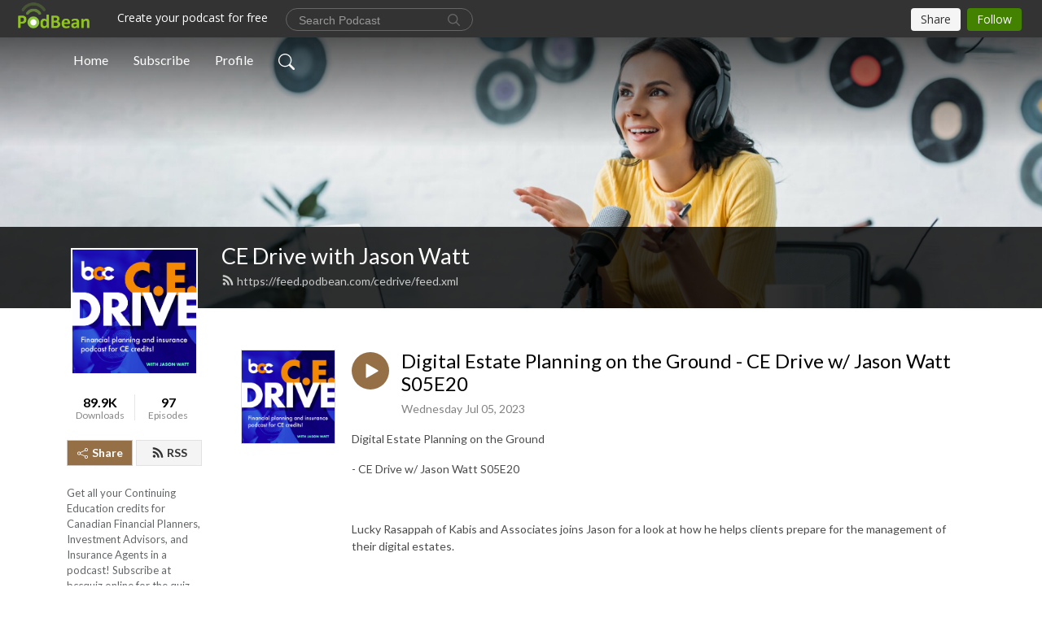

--- FILE ---
content_type: text/html; charset=UTF-8
request_url: https://cedrive.podbean.com/e/digital-estate-planning-on-the-ground-ce-drive-w-jason-watt-s05e20/
body_size: 9161
content:
<!DOCTYPE html>
<html  data-head-attrs=""  lang="en">
<head>
  <meta charset="UTF-8">
  <meta name="viewport" content="width=device-width, initial-scale=1.0">
  <meta name="mobile-web-app-capable" content="yes">
  <meta name="apple-mobile-web-app-status-bar-style" content="black">
  <meta name="theme-color" content="#ffffff">
  <link rel="stylesheet" href="https://cdnjs.cloudflare.com/ajax/libs/twitter-bootstrap/5.0.1/css/bootstrap.min.css" integrity="sha512-Ez0cGzNzHR1tYAv56860NLspgUGuQw16GiOOp/I2LuTmpSK9xDXlgJz3XN4cnpXWDmkNBKXR/VDMTCnAaEooxA==" crossorigin="anonymous" referrerpolicy="no-referrer" />
  <link rel="preconnect" href="https://fonts.googleapis.com">
  <link rel="preconnect" href="https://fonts.gstatic.com" crossorigin>
  <script type="module" crossorigin src="https://pbcdn1.podbean.com/fs1/user-site-dist/assets/index.1ad62341.js"></script>
    <link rel="modulepreload" href="https://pbcdn1.podbean.com/fs1/user-site-dist/assets/vendor.7a484e8a.js">
    <link rel="stylesheet" href="https://pbcdn1.podbean.com/fs1/user-site-dist/assets/index.d710f70e.css">
  <link rel="manifest" href="/user-site/manifest.webmanifest" crossorigin="use-credentials"><title>Digital Estate Planning on the Ground  - CE Drive w/ Jason Watt S05E20 | CE Drive with Jason Watt</title><link rel="icon" href="https://www.podbean.com/favicon.ico"><link rel="apple-touch-icon" href="https://www.podbean.com/favicon.ico"><meta property="og:title" content="Digital Estate Planning on the Ground  - CE Drive w/ Jason Watt S05E20 | CE Drive with Jason Watt"><meta property="og:image" content="https://d2bwo9zemjwxh5.cloudfront.net/image-logo/3707193/BCC-Podcast-albumCover-v2_1200x628.jpg?s=f5d47dbdc2b3e07241a41fa343ff1db2&amp;e=jpg"><meta property="og:type" content="article"><meta property="og:url" content="https://cedrive.podbean.com/e/digital-estate-planning-on-the-ground-ce-drive-w-jason-watt-s05e20/"><meta property="og:description" content="Digital Estate Planning on the Ground
 - CE Drive w/ Jason Watt S05E20
 
Lucky Rasappah of Kabis and Associates joins Jason for a look at how he helps clients prepare for the management of their digital estates.
 
CE Credits: BC 1; AB Life 1; AB A&amp;S: 0; SK: 1; ON: 1; FP Can: 1; Advocis: 1; IIROC: 1; MFDA: 1
 
Supplementary Materials:
 
LUXMIHAASAN RASAPPAH
https://www.luckyrasappah.com/
 
Kabis &amp; Associates Inc. 
https://www.linkedin.com/company/kabisassociates/about/
 
Families locked out of dead relatives&#39; phones face &#39;grisly problem&#39; accessing fingerprint, FaceID
https://toronto.ctvnews.ca/mobile/family-members-locked-out-of-deceased-relatives-phones-face-grisly-problem-attempting-access-fingerprint-faceid-1.6312391
 
CANADIAN ESTATE PLANNING
https://www.canadianestateplanning.com/
 
Remember to like and share the video! Leave a comment for Jason Watt down below. 
 
Want to earn Continuing Education credits for listening to CE Drive? Subscribe to our CE program: https://www.businesscareercollege.com/continuing-education
 
Follow us on social media:
 
Facebook: https://www.facebook.com/BusinessCareerCollege/
LinkedIn: https://www.linkedin.com/company/business-career-college/
Twitter: https://twitter.com/BCCEdmonton"><meta name="description" content="Digital Estate Planning on the Ground
 - CE Drive w/ Jason Watt S05E20
 
Lucky Rasappah of Kabis and Associates joins Jason for a look at how he helps clients prepare for the management of their digital estates.
 
CE Credits: BC 1; AB Life 1; AB A&amp;S: 0; SK: 1; ON: 1; FP Can: 1; Advocis: 1; IIROC: 1; MFDA: 1
 
Supplementary Materials:
 
LUXMIHAASAN RASAPPAH
https://www.luckyrasappah.com/
 
Kabis &amp; Associates Inc. 
https://www.linkedin.com/company/kabisassociates/about/
 
Families locked out of dead relatives&#39; phones face &#39;grisly problem&#39; accessing fingerprint, FaceID
https://toronto.ctvnews.ca/mobile/family-members-locked-out-of-deceased-relatives-phones-face-grisly-problem-attempting-access-fingerprint-faceid-1.6312391
 
CANADIAN ESTATE PLANNING
https://www.canadianestateplanning.com/
 
Remember to like and share the video! Leave a comment for Jason Watt down below. 
 
Want to earn Continuing Education credits for listening to CE Drive? Subscribe to our CE program: https://www.businesscareercollege.com/continuing-education
 
Follow us on social media:
 
Facebook: https://www.facebook.com/BusinessCareerCollege/
LinkedIn: https://www.linkedin.com/company/business-career-college/
Twitter: https://twitter.com/BCCEdmonton"><meta name="twitter:card" content="player"><meta name="twitter:site" content="@podbeancom"><meta name="twitter:url" content="https://cedrive.podbean.com/e/digital-estate-planning-on-the-ground-ce-drive-w-jason-watt-s05e20/"><meta name="twitter:title" content="Digital Estate Planning on the Ground  - CE Drive w/ Jason Watt S05E20 | CE Drive with Jason Watt"><meta name="twitter:description" content="Digital Estate Planning on the Ground
 - CE Drive w/ Jason Watt S05E20
 
Lucky Rasappah of Kabis and Associates joins Jason for a look at how he helps clients prepare for the management of their digital estates.
 
CE Credits: BC 1; AB Life 1; AB A&amp;S: 0; SK: 1; ON: 1; FP Can: 1; Advocis: 1; IIROC: 1; MFDA: 1
 
Supplementary Materials:
 
LUXMIHAASAN RASAPPAH
https://www.luckyrasappah.com/
 
Kabis &amp; Associates Inc. 
https://www.linkedin.com/company/kabisassociates/about/
 
Families locked out of dead relatives&#39; phones face &#39;grisly problem&#39; accessing fingerprint, FaceID
https://toronto.ctvnews.ca/mobile/family-members-locked-out-of-deceased-relatives-phones-face-grisly-problem-attempting-access-fingerprint-faceid-1.6312391
 
CANADIAN ESTATE PLANNING
https://www.canadianestateplanning.com/
 
Remember to like and share the video! Leave a comment for Jason Watt down below. 
 
Want to earn Continuing Education credits for listening to CE Drive? Subscribe to our CE program: https://www.businesscareercollege.com/continuing-education
 
Follow us on social media:
 
Facebook: https://www.facebook.com/BusinessCareerCollege/
LinkedIn: https://www.linkedin.com/company/business-career-college/
Twitter: https://twitter.com/BCCEdmonton"><meta name="twitter:image" content="https://d2bwo9zemjwxh5.cloudfront.net/image-logo/3707193/BCC-Podcast-albumCover-v2_1200x628.jpg?s=f5d47dbdc2b3e07241a41fa343ff1db2&amp;e=jpg"><meta name="twitter:player" content="https://www.podbean.com/player-v2/?i=mmjdf-14449b3&amp;square=1"><meta name="twitter:player:width" content="420"><meta name="twitter:player:height" content="420"><meta http-equiv="Content-Type" content="text/html; charset=UTF-8"><meta http-equiv="Content-Language" content="en-us"><meta name="generator" content="Podbean 3.2"><meta name="viewport" content="width=device-width, user-scalable=no, initial-scale=1.0, minimum-scale=1.0, maximum-scale=1.0"><meta name="author" content="PodBean Development"><meta name="Copyright" content="PodBean"><meta name="HandheldFriendly" content="True"><meta name="MobileOptimized" content="MobileOptimized"><meta name="robots" content="all"><meta name="twitter:app:id:googleplay" content="com.podbean.app.podcast"><meta name="twitter:app:id:ipad" content="973361050"><meta name="twitter:app:id:iphone" content="973361050"><meta name="twitter:app:name:googleplay" content="Podbean"><meta name="twitter:app:name:ipad" content="Podbean"><meta name="twitter:app:name:iphone" content="Podbean"><script type="application/ld+json">{"@context":"https://schema.org/","@type":"PodcastEpisode","url":"/e/digital-estate-planning-on-the-ground-ce-drive-w-jason-watt-s05e20/","name":"Digital Estate Planning on the Ground  - CE Drive w/ Jason Watt S05E20","datePublished":"2023-07-05","description":"Digital Estate Planning on the Ground\n - CE Drive w/ Jason Watt S05E20\n \nLucky Rasappah of Kabis and Associates joins Jason for a look at how he helps clients prepare for the management of their digital estates.\n \nCE Credits: BC 1; AB Life 1; AB A&S: 0; SK: 1; ON: 1; FP Can: 1; Advocis: 1; IIROC: 1; MFDA: 1\n \nSupplementary Materials:\n \nLUXMIHAASAN RASAPPAH\nhttps://www.luckyrasappah.com/\n \nKabis & Associates Inc. \nhttps://www.linkedin.com/company/kabisassociates/about/\n \nFamilies locked out of dead relatives' phones face 'grisly problem' accessing fingerprint, FaceID\nhttps://toronto.ctvnews.ca/mobile/family-members-locked-out-of-deceased-relatives-phones-face-grisly-problem-attempting-access-fingerprint-faceid-1.6312391\n \nCANADIAN ESTATE PLANNING\nhttps://www.canadianestateplanning.com/\n \nRemember to like and share the video! Leave a comment for Jason Watt down below. \n \nWant to earn Continuing Education credits for listening to CE Drive? Subscribe to our CE program: https://www.businesscareercollege.com/continuing-education\n \nFollow us on social media:\n \nFacebook: https://www.facebook.com/BusinessCareerCollege/\nLinkedIn: https://www.linkedin.com/company/business-career-college/\nTwitter: https://twitter.com/BCCEdmonton","associatedMedia":{"@type":"MediaObject","contentUrl":"https://mcdn.podbean.com/mf/web/bpseti/0520.mp3"},"partOfSeries":{"@type":"PodcastSeries","name":"CE Drive with Jason Watt","url":"https://cedrive.podbean.com"}}</script><link type="application/rss+xml" rel="alternate" href="https://feed.podbean.com/cedrive/feed.xml" title="CE Drive with Jason Watt"><link rel="canonical" href="https://cedrive.podbean.com/e/digital-estate-planning-on-the-ground-ce-drive-w-jason-watt-s05e20/"><meta name="head:count" content="35"><link rel="modulepreload" crossorigin href="https://pbcdn1.podbean.com/fs1/user-site-dist/assets/episode.b821da30.js"><link rel="stylesheet" href="https://pbcdn1.podbean.com/fs1/user-site-dist/assets/episode.6d6d54b9.css"><link rel="modulepreload" crossorigin href="https://pbcdn1.podbean.com/fs1/user-site-dist/assets/HomeHeader.500f78d5.js"><link rel="stylesheet" href="https://pbcdn1.podbean.com/fs1/user-site-dist/assets/HomeHeader.f51f4f51.css"><link rel="modulepreload" crossorigin href="https://pbcdn1.podbean.com/fs1/user-site-dist/assets/HeadEpisode.60975439.js"><link rel="stylesheet" href="https://pbcdn1.podbean.com/fs1/user-site-dist/assets/HeadEpisode.72529506.css">
</head>
<body  data-head-attrs="" >
  <div id="app" data-server-rendered="true"><div class="main-page main-style-light" style="--font:Lato,Helvetica,Arial,Verdana,sans-serif;--secondaryFont:Lato,Helvetica,Arial,Verdana,sans-serif;--playerColor:#956f46;--playerColorRGB:149,111,70;--homeHeaderTextColor:#ffffff;"><!----><div loginurl="https://www.podbean.com/site/user/login?return=https%253A%252F%252Fcedrive.podbean.com%252Fe%252Fdigital-estate-planning-on-the-ground-ce-drive-w-jason-watt-s05e20%252F&amp;rts=6ba5a799523c354ca33ec0c05716674e520bf657" postname="digital-estate-planning-on-the-ground-ce-drive-w-jason-watt-s05e20"><div class="theme-frontrow3 episode-detail d-flex flex-column h-100 navigation-transparent"><!--[--><div class="cc-navigation1 navigation" style="--navigationFontColor:#FFFFFF;--navigationBackgroundColor:#000000;"><nav class="navbar navbar-expand-lg"><div class="container justify-content-center"><div style="" class="nav-item search-icon list-unstyled"><button class="btn bg-transparent d-black d-lg-none border-0 nav-link text-dark px-2" type="button" title="Search"><svg xmlns="http://www.w3.org/2000/svg" width="20" height="20" fill="currentColor" class="bi bi-search" viewbox="0 0 16 16"><path d="M11.742 10.344a6.5 6.5 0 1 0-1.397 1.398h-.001c.03.04.062.078.098.115l3.85 3.85a1 1 0 0 0 1.415-1.414l-3.85-3.85a1.007 1.007 0 0 0-.115-.1zM12 6.5a5.5 5.5 0 1 1-11 0 5.5 5.5 0 0 1 11 0z"></path></svg></button></div><div class="h-search" style="display:none;"><input class="form-control shadow-sm rounded-pill border-0" title="Search" value="" type="text" placeholder="Search"><button type="button" class="btn bg-transparent border-0">Cancel</button></div><button class="navbar-toggler px-2" type="button" title="Navbar toggle" data-bs-toggle="collapse" data-bs-target="#navbarNav" aria-controls="navbarNav" aria-expanded="false" aria-label="Toggle navigation"><svg xmlns="http://www.w3.org/2000/svg" width="28" height="28" fill="currentColor" class="bi bi-list" viewbox="0 0 16 16"><path fill-rule="evenodd" d="M2.5 12a.5.5 0 0 1 .5-.5h10a.5.5 0 0 1 0 1H3a.5.5 0 0 1-.5-.5zm0-4a.5.5 0 0 1 .5-.5h10a.5.5 0 0 1 0 1H3a.5.5 0 0 1-.5-.5zm0-4a.5.5 0 0 1 .5-.5h10a.5.5 0 0 1 0 1H3a.5.5 0 0 1-.5-.5z"></path></svg></button><div class="collapse navbar-collapse" id="navbarNav"><ul class="navbar-nav" style=""><!--[--><li class="nav-item"><!--[--><a href="/" class="nav-link"><!--[-->Home<!--]--></a><!--]--></li><li class="nav-item"><!--[--><a target="_blank" rel="noopener noreferrer" class="nav-link" active-class="active" href="https://www.podbean.com/site/podcatcher/index/blog/1wyWRSaAuDq"><!--[-->Subscribe<!--]--></a><!--]--></li><li class="nav-item"><!--[--><a target="_blank" rel="noopener noreferrer" class="nav-link" active-class="active" href="https://www.podbean.com/user-jkX6ehdpun0"><!--[-->Profile<!--]--></a><!--]--></li><!--]--><!--[--><li style="" class="nav-item search-icon"><button class="btn bg-transparent border-0 nav-link" type="button" title="Search"><svg xmlns="http://www.w3.org/2000/svg" width="20" height="20" fill="currentColor" class="bi bi-search" viewbox="0 0 16 16"><path d="M11.742 10.344a6.5 6.5 0 1 0-1.397 1.398h-.001c.03.04.062.078.098.115l3.85 3.85a1 1 0 0 0 1.415-1.414l-3.85-3.85a1.007 1.007 0 0 0-.115-.1zM12 6.5a5.5 5.5 0 1 1-11 0 5.5 5.5 0 0 1 11 0z"></path></svg></button></li><!--]--></ul></div></div></nav></div><!----><!--]--><div class="common-content flex-shrink-0"><!--[--><!----><div class="cc-top-content home-header-bg"><div class="cover-panel"><div class="img"><img src="https://pbcdn1.podbean.com/fs1/user-site-dist/assets/frontrow3-banner-lignht.jpg" alt="CE Drive with Jason Watt"></div></div><div class="navbar-bg-mask"></div><div class="podcast-title-bg"><div class="container"><div class="row"><div class="col-12 col-lg-3 col-xl-2 d-none d-lg-block"> </div><div class="col-12 col-lg-9 col-xl-10"><div class="podcast-feed"><h1 class="text-break mb-md-1"><a href="/" class=""><!--[-->CE Drive with Jason Watt<!--]--></a></h1><p class="feed-link mb-2"><a class="text-decoration-none" href="https://feed.podbean.com/cedrive/feed.xml"><svg t="1625731275538" class="icon icon-rss" fill="currentColor" viewbox="0 0 1024 1024" version="1.1" xmlns="http://www.w3.org/2000/svg" p-id="11610" width="16" height="16"><path d="M329.143 768q0 45.714-32 77.714t-77.714 32-77.715-32-32-77.714 32-77.714 77.715-32 77.714 32 32 77.714z m292.571 70.286q1.143 16-9.714 27.428-10.286 12-26.857 12H508q-14.286 0-24.571-9.428T472 844.57q-12.571-130.857-105.429-223.714T142.857 515.43q-14.286-1.143-23.714-11.429t-9.429-24.571v-77.143q0-16.572 12-26.857 9.715-9.715 24.572-9.715h2.857q91.428 7.429 174.857 46T472 515.43q65.143 64.571 103.714 148t46 174.857z m292.572 1.143q1.143 15.428-10.286 26.857-10.286 11.428-26.286 11.428H796q-14.857 0-25.429-10T759.43 843.43Q752.57 720.57 701.714 610T569.43 418t-192-132.286T144 227.43q-14.286-0.572-24.286-11.143t-10-24.857v-81.715q0-16 11.429-26.285 10.286-10.286 25.143-10.286H148q149.714 7.428 286.571 68.571t243.143 168q106.857 106.286 168 243.143t68.572 286.572z" p-id="11611"></path></svg> https://feed.podbean.com/cedrive/feed.xml</a></p></div></div></div></div></div></div><!--]--><div class="container"><div class="row"><div class="col-12 col-lg-3 col-xl-2"><div class="left-side-panel"><div class="side-panel-content"><div class="text-center"><img class="podcast-logo" src="https://pbcdn1.podbean.com/imglogo/image-logo/3707193/BCC-Podcast-albumCover-v2.jpg" alt="CE Drive with Jason Watt"></div><div class="download-episodes d-flex justify-content-around pt-4"><div class="download-data text-center"><p title="89922" class="number fw-bold mb-0">89.9K</p><p class="data-title fs-12 mb-0">Downloads</p></div><div class="line"></div><div class="episode-data text-center"><p title="97" class="number fw-bold mb-0">97</p><p class="data-title fs-12 mb-0">Episodes</p></div></div><div class="row gx-1 share-rss justify-content-between pt-4"><div class="col"><a class="btn btn-share fs-14 fw-bolder text-white" href="javascript:void(0);"><svg xmlns="http://www.w3.org/2000/svg" width="16" height="16" fill="currentColor" class="bi bi-share" viewbox="0 0 16 16"><path d="M13.5 1a1.5 1.5 0 1 0 0 3 1.5 1.5 0 0 0 0-3zM11 2.5a2.5 2.5 0 1 1 .603 1.628l-6.718 3.12a2.499 2.499 0 0 1 0 1.504l6.718 3.12a2.5 2.5 0 1 1-.488.876l-6.718-3.12a2.5 2.5 0 1 1 0-3.256l6.718-3.12A2.5 2.5 0 0 1 11 2.5zm-8.5 4a1.5 1.5 0 1 0 0 3 1.5 1.5 0 0 0 0-3zm11 5.5a1.5 1.5 0 1 0 0 3 1.5 1.5 0 0 0 0-3z"></path></svg> Share</a></div><div class="col"><a class="btn btn-rss fs-14 fw-bolder" href="https://www.podbean.com/site/podcatcher/index/blog/1wyWRSaAuDq"><svg t="1625731275538" class="icon icon-rss" fill="currentColor" viewbox="0 0 1024 1024" version="1.1" xmlns="http://www.w3.org/2000/svg" p-id="11610" width="16" height="16"><path d="M329.143 768q0 45.714-32 77.714t-77.714 32-77.715-32-32-77.714 32-77.714 77.715-32 77.714 32 32 77.714z m292.571 70.286q1.143 16-9.714 27.428-10.286 12-26.857 12H508q-14.286 0-24.571-9.428T472 844.57q-12.571-130.857-105.429-223.714T142.857 515.43q-14.286-1.143-23.714-11.429t-9.429-24.571v-77.143q0-16.572 12-26.857 9.715-9.715 24.572-9.715h2.857q91.428 7.429 174.857 46T472 515.43q65.143 64.571 103.714 148t46 174.857z m292.572 1.143q1.143 15.428-10.286 26.857-10.286 11.428-26.286 11.428H796q-14.857 0-25.429-10T759.43 843.43Q752.57 720.57 701.714 610T569.43 418t-192-132.286T144 227.43q-14.286-0.572-24.286-11.143t-10-24.857v-81.715q0-16 11.429-26.285 10.286-10.286 25.143-10.286H148q149.714 7.428 286.571 68.571t243.143 168q106.857 106.286 168 243.143t68.572 286.572z" p-id="11611"></path></svg> RSS</a></div></div><p class="podcast-description fs-13 pt-4 pb-lg-5" style="">Get all your Continuing Education credits for Canadian Financial Planners, Investment Advisors, and Insurance Agents in a podcast! Subscribe at bccquiz.online for the quiz.</p></div></div></div><div class="col-12 col-lg-9 col-xl-10"><!----><!--[--><!----><div><div class="container list-container"><!--[--><h2 class="text-center cc-episode-title">Episodes</h2><!--]--><div class="episode-list-type-list row row-cols-1 row-cols-md-4 pt-4 g-4 mt-0 episode-content cc-episode-list"><!--[--><div class="col6 mt-0 card bg-transparent border-0 d-md-flex list"><div class="episode-logo position-relative" href="javascript:void(0)"><div class="e-logo"><img class="object-fit-cover" width="300" height="300" alt="Digital Estate Planning on the Ground  - CE Drive w/ Jason Watt S05E20" src="https://pbcdn1.podbean.com/imglogo/image-logo/3707193/BCC-Podcast-albumCover-v2_300x300.jpg" loading="lazy"></div><p class="e-l-date"><!----><span class="episode-date">Wednesday Jul 05, 2023</span></p><div class="hover-bg"></div><div class="play-bg position-absolute d-flex align-items-center justify-content-center"><button type="button" class="btn btn-link play-button" title="Play Digital Estate Planning on the Ground  - CE Drive w/ Jason Watt S05E20"><span class="play-button-bg"><svg t="1622017593702" class="icon icon-play" fill="currentColor" viewbox="0 0 1024 1024" version="1.1" xmlns="http://www.w3.org/2000/svg" p-id="12170" width="30" height="30"><path d="M844.704269 475.730473L222.284513 116.380385a43.342807 43.342807 0 0 0-65.025048 37.548353v718.692951a43.335582 43.335582 0 0 0 65.025048 37.541128l622.412531-359.342864a43.357257 43.357257 0 0 0 0.007225-75.08948z" fill="" p-id="12171"></path></svg></span></button></div></div><div class="card-body position-relative"><div class="card-body-button-title"><button type="button" class="btn btn-link play-button e-r-play-button" title="Play Digital Estate Planning on the Ground  - CE Drive w/ Jason Watt S05E20"><span class="play-button-bg"><svg t="1622017593702" class="icon icon-play" fill="currentColor" viewbox="0 0 1024 1024" version="1.1" xmlns="http://www.w3.org/2000/svg" p-id="12170" width="30" height="30"><path d="M844.704269 475.730473L222.284513 116.380385a43.342807 43.342807 0 0 0-65.025048 37.548353v718.692951a43.335582 43.335582 0 0 0 65.025048 37.541128l622.412531-359.342864a43.357257 43.357257 0 0 0 0.007225-75.08948z" fill="" p-id="12171"></path></svg></span></button><div class="right-title-date"><h2 class="card-title e-title text-truncate"><a aria-current="page" href="/e/digital-estate-planning-on-the-ground-ce-drive-w-jason-watt-s05e20/" class="router-link-active router-link-exact-active text-decoration-none text-truncate"><!--[-->Digital Estate Planning on the Ground  - CE Drive w/ Jason Watt S05E20<!--]--></a></h2><p class="r-t-date text-gray"><!----><span class="episode-date">Wednesday Jul 05, 2023</span></p></div></div><p class="e-date text-gray"><!----><span class="episode-date">Wednesday Jul 05, 2023</span></p><div class="episode-description"><p class="e-description text-two-line card-text"><p class="p1"><span class="s1">Digital Estate Planning on the Ground</span></p>
<p class="p1"><span class="s1"> - CE Drive w/ Jason Watt S05E20</span></p>
<p class="p2"> </p>
<p class="p1"><span class="s1">Lucky Rasappah of Kabis and Associates joins Jason for a look at how he helps clients prepare for the management of their digital estates.</span></p>
<p class="p2"> </p>
<p class="p1"><span class="s1">CE Credits: BC 1; AB Life 1; AB A&S: 0; SK: 1; ON: 1; FP Can: 1; Advocis: 1; IIROC: 1; MFDA: 1</span></p>
<p class="p2"> </p>
<p class="p1"><span class="s1">Supplementary Materials:</span></p>
<p class="p2"> </p>
<p class="p1"><span class="s1">LUXMIHAASAN RASAPPAH</span></p>
<p class="p1"><span class="s1"><a href="https://www.luckyrasappah.com/">https://www.luckyrasappah.com/</a></span></p>
<p class="p2"> </p>
<p class="p1"><span class="s1">Kabis & Associates Inc. </span></p>
<p class="p1"><span class="s1"><a href="https://www.linkedin.com/company/kabisassociates/about/">https://www.linkedin.com/company/kabisassociates/about/</a></span></p>
<p class="p2"> </p>
<p class="p1"><span class="s1">Families locked out of dead relatives' phones face 'grisly problem' accessing fingerprint, FaceID</span></p>
<p class="p1"><span class="s1"><a href="https://toronto.ctvnews.ca/mobile/family-members-locked-out-of-deceased-relatives-phones-face-grisly-problem-attempting-access-fingerprint-faceid-1.6312391">https://toronto.ctvnews.ca/mobile/family-members-locked-out-of-deceased-relatives-phones-face-grisly-problem-attempting-access-fingerprint-faceid-1.6312391</a></span></p>
<p class="p2"> </p>
<p class="p1"><span class="s1">CANADIAN ESTATE PLANNING</span></p>
<p class="p1"><span class="s1"><a href="https://www.canadianestateplanning.com/">https://www.canadianestateplanning.com/</a></span></p>
<p class="p2"> </p>
<p class="p1"><span class="s1">Remember to like and share the video! Leave a comment for Jason Watt down below. </span></p>
<p class="p2"> </p>
<p class="p1"><span class="s1">Want to earn Continuing Education credits for listening to CE Drive? Subscribe to our CE program: https://www.businesscareercollege.com/continuing-education</span></p>
<p class="p2"> </p>
<p class="p1"><span class="s1">Follow us on social media:</span></p>
<p class="p2"> </p>
<p class="p1"><span class="s1">Facebook: https://www.facebook.com/BusinessCareerCollege/</span></p>
<p class="p1"><span class="s1">LinkedIn: https://www.linkedin.com/company/business-career-college/</span></p>
<p class="p1"><span class="s1">Twitter: https://twitter.com/BCCEdmonton</span></p></p></div><div class="cc-post-toolbar"><ul class="list-unstyled d-flex mb-0 row gx-5 p-0"><li class="col-auto"><button class="border-0 p-0 bg-transparent row gx-1 align-items-center" title="Likes"><svg xmlns="http://www.w3.org/2000/svg" width="16" height="16" fill="currentColor" class="bi bi-heart col-auto icon-like" viewbox="0 0 16 16"><path d="m8 2.748-.717-.737C5.6.281 2.514.878 1.4 3.053c-.523 1.023-.641 2.5.314 4.385.92 1.815 2.834 3.989 6.286 6.357 3.452-2.368 5.365-4.542 6.286-6.357.955-1.886.838-3.362.314-4.385C13.486.878 10.4.28 8.717 2.01L8 2.748zM8 15C-7.333 4.868 3.279-3.04 7.824 1.143c.06.055.119.112.176.171a3.12 3.12 0 0 1 .176-.17C12.72-3.042 23.333 4.867 8 15z"></path></svg><span class="text-gray col-auto item-name">Likes</span><!----></button></li><li class="col-auto"><a class="border-0 p-0 bg-transparent row gx-1 align-items-center" href="https://www.podbean.com/media/share/pb-mmjdf-14449b3?download=1" target="_blank" title="Download"><svg xmlns="http://www.w3.org/2000/svg" width="16" height="16" fill="currentColor" class="bi bi-arrow-down-square col-auto" viewbox="0 0 16 16"><path fill-rule="evenodd" d="M15 2a1 1 0 0 0-1-1H2a1 1 0 0 0-1 1v12a1 1 0 0 0 1 1h12a1 1 0 0 0 1-1V2zM0 2a2 2 0 0 1 2-2h12a2 2 0 0 1 2 2v12a2 2 0 0 1-2 2H2a2 2 0 0 1-2-2V2zm8.5 2.5a.5.5 0 0 0-1 0v5.793L5.354 8.146a.5.5 0 1 0-.708.708l3 3a.5.5 0 0 0 .708 0l3-3a.5.5 0 0 0-.708-.708L8.5 10.293V4.5z"></path></svg><span class="text-gray col-auto item-name">Download</span><span class="text-gray col-auto">703</span></a></li><li class="col-auto"><button class="border-0 p-0 bg-transparent row gx-1 align-items-center" title="Share" data-bs-toggle="modal" data-bs-target="#shareModal"><svg xmlns="http://www.w3.org/2000/svg" width="16" height="16" fill="currentColor" class="bi bi-share col-auto" viewbox="0 0 16 16"><path d="M13.5 1a1.5 1.5 0 1 0 0 3 1.5 1.5 0 0 0 0-3zM11 2.5a2.5 2.5 0 1 1 .603 1.628l-6.718 3.12a2.499 2.499 0 0 1 0 1.504l6.718 3.12a2.5 2.5 0 1 1-.488.876l-6.718-3.12a2.5 2.5 0 1 1 0-3.256l6.718-3.12A2.5 2.5 0 0 1 11 2.5zm-8.5 4a1.5 1.5 0 1 0 0 3 1.5 1.5 0 0 0 0-3zm11 5.5a1.5 1.5 0 1 0 0 3 1.5 1.5 0 0 0 0-3z"></path></svg><span class="text-gray item-name col-auto">Share</span></button></li></ul></div></div></div><!--]--></div><!----></div></div><!--]--><!----><div class="episode-detail-bottom container"><div class="pb-2 pt-4"><div class="cc-comments"><div class="comment-title">Comment (0) </div><!----><div class="content empty-content text-center"><svg xmlns="http://www.w3.org/2000/svg" width="16" height="16" fill="currentColor" class="bi bi-chat-left-text" viewbox="0 0 16 16"><path d="M14 1a1 1 0 0 1 1 1v8a1 1 0 0 1-1 1H4.414A2 2 0 0 0 3 11.586l-2 2V2a1 1 0 0 1 1-1h12zM2 0a2 2 0 0 0-2 2v12.793a.5.5 0 0 0 .854.353l2.853-2.853A1 1 0 0 1 4.414 12H14a2 2 0 0 0 2-2V2a2 2 0 0 0-2-2H2z"></path><path d="M3 3.5a.5.5 0 0 1 .5-.5h9a.5.5 0 0 1 0 1h-9a.5.5 0 0 1-.5-.5zM3 6a.5.5 0 0 1 .5-.5h9a.5.5 0 0 1 0 1h-9A.5.5 0 0 1 3 6zm0 2.5a.5.5 0 0 1 .5-.5h5a.5.5 0 0 1 0 1h-5a.5.5 0 0 1-.5-.5z"></path></svg><p class="pt-3">No comments yet. Be the first to say something!</p></div></div></div></div></div></div></div></div><!--[--><footer class="cc-footer1 footer mt-auto" style="--footerFontColor:#ffffff;--footerBackgroundColor:#000000;"><div class="container p-0 d-sm-flex justify-content-sm-between align-items-center flex-row-reverse"><ul class="row gx-4 social-icon-content list-unstyled d-flex justify-content-md-start justify-content-center mb-0"><!----><!----><!----><!----><!----></ul><div class="right-content"><p class="mb-0 pt-2">Copyright 2026 All Rights Reserved</p><p class="by">Podcast Powered By <a href="https://www.podbean.com" target="_blank" rel="noopener noreferrer">Podbean</a></p></div></div></footer><div class="after-footer"></div><!----><!--]--></div></div><!----><!----><!----><div style="display:none;">Version: 20241125</div></div></div>

<script>window.__INITIAL_STATE__="{\"store\":{\"baseInfo\":{\"podcastTitle\":\"CE Drive with Jason Watt\",\"slug\":\"cedrive\",\"podcastDescription\":\"Get all your Continuing Education credits for Canadian Financial Planners, Investment Advisors, and Insurance Agents in a podcast! Subscribe at bccquiz.online for the quiz.\",\"podcastLogo\":\"https:\u002F\u002Fpbcdn1.podbean.com\u002Fimglogo\u002Fimage-logo\u002F3707193\u002FBCC-Podcast-albumCover-v2.jpg\",\"podcastShareLogo\":\"https:\u002F\u002Fd2bwo9zemjwxh5.cloudfront.net\u002Fimage-logo\u002F3707193\u002FBCC-Podcast-albumCover-v2_1200x628.jpg?s=f5d47dbdc2b3e07241a41fa343ff1db2&e=jpg\",\"podcastUrl\":\"https:\u002F\u002Fcedrive.podbean.com\",\"podcastCanSearched\":true,\"feedUrl\":\"https:\u002F\u002Ffeed.podbean.com\u002Fcedrive\u002Ffeed.xml\",\"theme\":\"frontrow3\",\"podcastDeepLink\":\"https:\u002F\u002Fwww.podbean.com\u002Fpw\u002Fpbblog-zr4gm-389139?from=usersite\",\"removePodbeanBranding\":\"no\",\"brandingLogo\":null,\"timeZone\":{\"timeZoneId\":9,\"gmtAdjustment\":\"GMT-07:00\",\"useDaylightTime\":1,\"value\":-7,\"text\":\"(GMT-07:00) Mountain Time (US & Canada)\",\"daylightStartTime\":\"Second Sunday Of March +2 Hours\",\"daylightEndTime\":\"First Sunday Of November +2 Hours\",\"timezone\":\"America\u002FDenver\"},\"podcastDownloads\":89922,\"totalEpisodes\":97,\"showComments\":true,\"iOSAppDownloadLink\":null,\"customizeCssUrl\":null,\"androidAppDownloadLink\":null,\"showPostShare\":true,\"showLike\":true,\"author\":\"cedrive\",\"enableEngagementStats\":true,\"shareEmbedLink\":\"https:\u002F\u002Fadmin5.podbean.com\u002Fembed.html?id=pbblog-zr4gm-389139-playlist\",\"language\":\"en\",\"sensitivitySessionExpireTime\":3600,\"podcastApps\":[{\"name\":\"Apple Podcasts\",\"link\":\"https:\u002F\u002Fpodcasts.apple.com\u002Fca\u002Fpodcast\u002Fce-drive-with-jason-watt\u002Fid1443935471\",\"image\":\"https:\u002F\u002Fpbcdn1.podbean.com\u002Ffs1\u002Fsite\u002Fimages\u002Fadmin5\u002Fapple-podcast.png\",\"title\":null},{\"name\":\"Podbean App\",\"link\":\"https:\u002F\u002Fwww.podbean.com\u002Fpw\u002Fpbblog-zr4gm-389139?from=usersite\",\"image\":\"https:\u002F\u002Fpbcdn1.podbean.com\u002Ffs1\u002Fsite\u002Fimages\u002Fadmin5\u002Fpodbean-app.png\",\"title\":null},{\"name\":\"Spotify\",\"link\":\"https:\u002F\u002Fopen.spotify.com\u002Fshow\u002F17XD6qTMFYyYEFVwoneFK2\",\"image\":\"https:\u002F\u002Fpbcdn1.podbean.com\u002Ffs1\u002Fsite\u002Fimages\u002Fadmin5\u002Fspotify.png\",\"title\":null},{\"name\":\"Amazon Music\",\"link\":\"https:\u002F\u002Fmusic.amazon.com\u002Fpodcasts\u002Fb934e8e9-e001-42d2-8c8d-7a41692d8054\",\"image\":\"https:\u002F\u002Fpbcdn1.podbean.com\u002Ffs1\u002Fsite\u002Fimages\u002Fadmin5\u002FAmazonMusic.png\",\"title\":null}],\"components\":{\"base\":[{\"id\":\"MainStyle\",\"val\":\"light\"},{\"id\":\"Font\",\"val\":\"Lato\"},{\"id\":\"SecondaryFont\",\"val\":\"Lato\"},{\"id\":\"PlayerColor\",\"val\":\"#956f46\"},{\"id\":\"PlayerStyle\",\"val\":\"player1\"},{\"id\":\"PlayerWave\",\"val\":\"show\"},{\"id\":\"Favicon\",\"val\":null},{\"id\":\"CookiesNotice\",\"val\":\"hide\"},{\"id\":\"CookiesNoticeContent\",\"val\":\"\u003Ch4\u003ECookies Notice\u003C\u002Fh4\u003E\u003Cp\u003EThis website uses cookies to improve your experience while you navigate through the website. By using our website you agree to our use of cookies.\u003C\u002Fp\u003E\"},{\"id\":\"EpisodePageCustomizeComponent\",\"val\":\"hide\"}],\"home-header\":[{\"id\":\"HomeHeaderTextColor\",\"val\":\"#ffffff\"},{\"id\":\"BackgroundImage\",\"val\":\"\u002Fassets\u002Ffrontrow3-banner-lignht.jpg\"},{\"id\":\"BackgroundImageForMobile\",\"val\":null}],\"episode-list\":[{\"id\":\"EpisodeListType\",\"val\":\"list\"},{\"id\":\"EpisodesPerPage\",\"val\":10},{\"id\":\"EpisodeStats\",\"val\":\"show\"}],\"navigation\":[{\"id\":\"NavigationFontColor\",\"val\":\"#FFFFFF\"},{\"id\":\"NavigationBackgroundColor\",\"val\":\"#000000\"},{\"id\":\"NavigationSearch\",\"val\":\"show\"},{\"id\":\"NavigationLinks\",\"val\":[{\"id\":\"Home\",\"type\":\"Link\",\"value\":\"\u002F\",\"text\":\"Home\",\"subitems\":[]},{\"id\":\"Subscribe\",\"type\":\"Link\",\"value\":\"https:\u002F\u002Fwww.podbean.com\u002Fsite\u002Fpodcatcher\u002Findex\u002Fblog\u002F1wyWRSaAuDq\",\"text\":\"Subscribe\",\"subitems\":[]},{\"id\":\"Profile\",\"type\":\"Link\",\"value\":\"https:\u002F\u002Fwww.podbean.com\u002Fuser-jkX6ehdpun0\",\"text\":\"Profile\",\"subitems\":[]}]}],\"footer\":[{\"id\":\"FooterType\",\"val\":\"Footer1\"},{\"id\":\"FooterFontColor\",\"val\":\"#ffffff\"},{\"id\":\"FooterBackgroundColor\",\"val\":\"#000000\"},{\"id\":\"FooterCopyright\",\"val\":\"Copyright {year} All Rights Reserved\"},{\"id\":\"SocialMediaLinks\",\"val\":{\"facebook_username\":\"\",\"twitter_username\":\"\",\"instagram_username\":\"\",\"youtube_username\":\"\",\"linkedin_username\":\"\"}}],\"customize-container1\":[],\"customize-container2\":[]},\"allLinks\":[],\"mainStylesDefaultSettings\":null,\"defaultCustomizeComponents\":null,\"scripts\":[],\"metas\":null,\"appConfig\":{\"package\":\"com.podbean.app.podcast\",\"app_store_id\":973361050,\"app_name\":\"Podbean\",\"scheme\":\"podbean\"},\"customizeCss\":null,\"canEditCss\":null,\"enableJsCodeInCustomizeContent\":false,\"enabledIframeCodeInCustomizeContent\":true,\"sectionMaxCount\":10,\"enableEditorLink\":true,\"enableEditCookiesNotice\":true,\"siteRedirectToFeed\":false,\"podcatcherRssUrl\":\"https:\u002F\u002Fwww.podbean.com\u002Fsite\u002Fpodcatcher\u002Findex\u002Fblog\u002F1wyWRSaAuDq\",\"showFeed\":true,\"showTopBar\":true,\"enableWebSiteLike\":true,\"organizationName\":null,\"organizationPageLink\":null},\"backToListUrl\":\"\u002F\",\"tinymceLoaded\":false,\"listEpisodes\":[],\"userLikedEpisodes\":[],\"userLikeCheckedEpisodes\":[],\"topBarIframeLoaded\":false,\"listTotalCount\":0,\"listTotalPage\":0,\"listPage\":0,\"listType\":\"all\",\"listValue\":\"\",\"listName\":\"\",\"pageLoading\":false,\"apiBaseUrl\":\"https:\u002F\u002Fcedrive.podbean.com\",\"apiV2BaseUrl\":\"\",\"apiCommonParams\":{\"t\":\"6975207f\",\"clientSignature\":\"45a6c0bfbc1d75ff04baa3160aeb9203\",\"u\":null,\"customizing\":null},\"apiCommonHeaders\":{},\"comments\":[],\"commentsTotalCount\":0,\"commentsTotalPage\":0,\"commentsPage\":1,\"commentEpisodeId\":\"pb21252531-mmjdf\",\"episode\":{\"id\":\"pb21252531\",\"idTag\":\"mmjdf\",\"title\":\"Digital Estate Planning on the Ground  - CE Drive w\u002F Jason Watt S05E20\",\"logo\":\"https:\u002F\u002Fpbcdn1.podbean.com\u002Fimglogo\u002Fimage-logo\u002F3707193\u002FBCC-Podcast-albumCover-v2_300x300.jpg\",\"shareLogo\":\"https:\u002F\u002Fd2bwo9zemjwxh5.cloudfront.net\u002Fimage-logo\u002F3707193\u002FBCC-Podcast-albumCover-v2_1200x628.jpg?s=f5d47dbdc2b3e07241a41fa343ff1db2&e=jpg\",\"largeLogo\":\"https:\u002F\u002Fpbcdn1.podbean.com\u002Fimglogo\u002Fimage-logo\u002F3707193\u002FBCC-Podcast-albumCover-v2.jpg\",\"previewContent\":null,\"content\":\"\u003Cp class=\\\"p1\\\"\u003E\u003Cspan class=\\\"s1\\\"\u003EDigital Estate Planning on the Ground\u003C\u002Fspan\u003E\u003C\u002Fp\u003E\\n\u003Cp class=\\\"p1\\\"\u003E\u003Cspan class=\\\"s1\\\"\u003E - CE Drive w\u002F Jason Watt S05E20\u003C\u002Fspan\u003E\u003C\u002Fp\u003E\\n\u003Cp class=\\\"p2\\\"\u003E \u003C\u002Fp\u003E\\n\u003Cp class=\\\"p1\\\"\u003E\u003Cspan class=\\\"s1\\\"\u003ELucky Rasappah of Kabis and Associates joins Jason for a look at how he helps clients prepare for the management of their digital estates.\u003C\u002Fspan\u003E\u003C\u002Fp\u003E\\n\u003Cp class=\\\"p2\\\"\u003E \u003C\u002Fp\u003E\\n\u003Cp class=\\\"p1\\\"\u003E\u003Cspan class=\\\"s1\\\"\u003ECE Credits: BC 1; AB Life 1; AB A&S: 0; SK: 1; ON: 1; FP Can: 1; Advocis: 1; IIROC: 1; MFDA: 1\u003C\u002Fspan\u003E\u003C\u002Fp\u003E\\n\u003Cp class=\\\"p2\\\"\u003E \u003C\u002Fp\u003E\\n\u003Cp class=\\\"p1\\\"\u003E\u003Cspan class=\\\"s1\\\"\u003ESupplementary Materials:\u003C\u002Fspan\u003E\u003C\u002Fp\u003E\\n\u003Cp class=\\\"p2\\\"\u003E \u003C\u002Fp\u003E\\n\u003Cp class=\\\"p1\\\"\u003E\u003Cspan class=\\\"s1\\\"\u003ELUXMIHAASAN RASAPPAH\u003C\u002Fspan\u003E\u003C\u002Fp\u003E\\n\u003Cp class=\\\"p1\\\"\u003E\u003Cspan class=\\\"s1\\\"\u003E\u003Ca href=\\\"https:\u002F\u002Fwww.luckyrasappah.com\u002F\\\"\u003Ehttps:\u002F\u002Fwww.luckyrasappah.com\u002F\u003C\u002Fa\u003E\u003C\u002Fspan\u003E\u003C\u002Fp\u003E\\n\u003Cp class=\\\"p2\\\"\u003E \u003C\u002Fp\u003E\\n\u003Cp class=\\\"p1\\\"\u003E\u003Cspan class=\\\"s1\\\"\u003EKabis & Associates Inc. \u003C\u002Fspan\u003E\u003C\u002Fp\u003E\\n\u003Cp class=\\\"p1\\\"\u003E\u003Cspan class=\\\"s1\\\"\u003E\u003Ca href=\\\"https:\u002F\u002Fwww.linkedin.com\u002Fcompany\u002Fkabisassociates\u002Fabout\u002F\\\"\u003Ehttps:\u002F\u002Fwww.linkedin.com\u002Fcompany\u002Fkabisassociates\u002Fabout\u002F\u003C\u002Fa\u003E\u003C\u002Fspan\u003E\u003C\u002Fp\u003E\\n\u003Cp class=\\\"p2\\\"\u003E \u003C\u002Fp\u003E\\n\u003Cp class=\\\"p1\\\"\u003E\u003Cspan class=\\\"s1\\\"\u003EFamilies locked out of dead relatives' phones face 'grisly problem' accessing fingerprint, FaceID\u003C\u002Fspan\u003E\u003C\u002Fp\u003E\\n\u003Cp class=\\\"p1\\\"\u003E\u003Cspan class=\\\"s1\\\"\u003E\u003Ca href=\\\"https:\u002F\u002Ftoronto.ctvnews.ca\u002Fmobile\u002Ffamily-members-locked-out-of-deceased-relatives-phones-face-grisly-problem-attempting-access-fingerprint-faceid-1.6312391\\\"\u003Ehttps:\u002F\u002Ftoronto.ctvnews.ca\u002Fmobile\u002Ffamily-members-locked-out-of-deceased-relatives-phones-face-grisly-problem-attempting-access-fingerprint-faceid-1.6312391\u003C\u002Fa\u003E\u003C\u002Fspan\u003E\u003C\u002Fp\u003E\\n\u003Cp class=\\\"p2\\\"\u003E \u003C\u002Fp\u003E\\n\u003Cp class=\\\"p1\\\"\u003E\u003Cspan class=\\\"s1\\\"\u003ECANADIAN ESTATE PLANNING\u003C\u002Fspan\u003E\u003C\u002Fp\u003E\\n\u003Cp class=\\\"p1\\\"\u003E\u003Cspan class=\\\"s1\\\"\u003E\u003Ca href=\\\"https:\u002F\u002Fwww.canadianestateplanning.com\u002F\\\"\u003Ehttps:\u002F\u002Fwww.canadianestateplanning.com\u002F\u003C\u002Fa\u003E\u003C\u002Fspan\u003E\u003C\u002Fp\u003E\\n\u003Cp class=\\\"p2\\\"\u003E \u003C\u002Fp\u003E\\n\u003Cp class=\\\"p1\\\"\u003E\u003Cspan class=\\\"s1\\\"\u003ERemember to like and share the video! Leave a comment for Jason Watt down below. \u003C\u002Fspan\u003E\u003C\u002Fp\u003E\\n\u003Cp class=\\\"p2\\\"\u003E \u003C\u002Fp\u003E\\n\u003Cp class=\\\"p1\\\"\u003E\u003Cspan class=\\\"s1\\\"\u003EWant to earn Continuing Education credits for listening to CE Drive? Subscribe to our CE program: https:\u002F\u002Fwww.businesscareercollege.com\u002Fcontinuing-education\u003C\u002Fspan\u003E\u003C\u002Fp\u003E\\n\u003Cp class=\\\"p2\\\"\u003E \u003C\u002Fp\u003E\\n\u003Cp class=\\\"p1\\\"\u003E\u003Cspan class=\\\"s1\\\"\u003EFollow us on social media:\u003C\u002Fspan\u003E\u003C\u002Fp\u003E\\n\u003Cp class=\\\"p2\\\"\u003E \u003C\u002Fp\u003E\\n\u003Cp class=\\\"p1\\\"\u003E\u003Cspan class=\\\"s1\\\"\u003EFacebook: https:\u002F\u002Fwww.facebook.com\u002FBusinessCareerCollege\u002F\u003C\u002Fspan\u003E\u003C\u002Fp\u003E\\n\u003Cp class=\\\"p1\\\"\u003E\u003Cspan class=\\\"s1\\\"\u003ELinkedIn: https:\u002F\u002Fwww.linkedin.com\u002Fcompany\u002Fbusiness-career-college\u002F\u003C\u002Fspan\u003E\u003C\u002Fp\u003E\\n\u003Cp class=\\\"p1\\\"\u003E\u003Cspan class=\\\"s1\\\"\u003ETwitter: https:\u002F\u002Ftwitter.com\u002FBCCEdmonton\u003C\u002Fspan\u003E\u003C\u002Fp\u003E\",\"publishTimestamp\":1688569200,\"duration\":3623,\"mediaUrl\":\"https:\u002F\u002Fmcdn.podbean.com\u002Fmf\u002Fweb\u002Fbpseti\u002F0520.mp3\",\"mediaType\":\"audio\u002Fmpeg\",\"shareLink\":\"https:\u002F\u002Fadmin5.podbean.com\u002Fembed.html?id=pb-mmjdf-14449b3\",\"likedCount\":0,\"deepLink\":\"https:\u002F\u002Fwww.podbean.com\u002Few\u002Fpb-mmjdf-14449b3\",\"transcriptUrl\":null,\"permalink\":\"\u002Fe\u002Fdigital-estate-planning-on-the-ground-ce-drive-w-jason-watt-s05e20\u002F\",\"downloadLink\":\"https:\u002F\u002Fwww.podbean.com\u002Fmedia\u002Fshare\u002Fpb-mmjdf-14449b3?download=1\",\"fallbackResource\":null,\"fallbackResourceMimetype\":null,\"downloadCount\":703,\"status\":\"publish\",\"hasMoreContent\":false,\"chaptersUrl\":null,\"explicit\":false},\"episodeShareLink\":null,\"deepLink\":\"https:\u002F\u002Fwww.podbean.com\u002Few\u002Fpb-mmjdf-14449b3\",\"playlist\":{\"episodes\":[],\"current\":0,\"start\":0,\"stop\":0,\"playing\":true,\"playerLoading\":true,\"playbackRate\":1,\"playbackRateIndex\":1,\"volume\":1},\"toasts\":[],\"confirm\":null,\"customizeEditorFormZIndex\":999,\"lastRequestTime\":null,\"validateChangesOnBeforeunload\":true,\"windowWidth\":1000,\"VITE_FS1_CDN_URL_PREFIX\":\"https:\u002F\u002Fpbcdn1.podbean.com\u002Ffs1\",\"reloadStats\":false,\"userIdEncrypted\":null,\"userProfilePicture\":null,\"username\":null,\"isVerified\":false,\"loadUserInfo\":false,\"loginUrl\":\"https:\u002F\u002Fwww.podbean.com\u002Fsite\u002Fuser\u002Flogin?return=https%253A%252F%252Fcedrive.podbean.com%252Fe%252Fdigital-estate-planning-on-the-ground-ce-drive-w-jason-watt-s05e20%252F&rts=6ba5a799523c354ca33ec0c05716674e520bf657\",\"recaptchaV3Loaded\":false,\"recaptchaV2Loaded\":false,\"likesLoaded\":false,\"commentLikeMap\":{},\"commentOffset\":0,\"widgetCommentsLoaded\":false},\"episode\":{\"id\":\"pb21252531\",\"idTag\":\"mmjdf\",\"title\":\"Digital Estate Planning on the Ground  - CE Drive w\u002F Jason Watt S05E20\",\"logo\":\"https:\u002F\u002Fpbcdn1.podbean.com\u002Fimglogo\u002Fimage-logo\u002F3707193\u002FBCC-Podcast-albumCover-v2_300x300.jpg\",\"shareLogo\":\"https:\u002F\u002Fd2bwo9zemjwxh5.cloudfront.net\u002Fimage-logo\u002F3707193\u002FBCC-Podcast-albumCover-v2_1200x628.jpg?s=f5d47dbdc2b3e07241a41fa343ff1db2&e=jpg\",\"largeLogo\":\"https:\u002F\u002Fpbcdn1.podbean.com\u002Fimglogo\u002Fimage-logo\u002F3707193\u002FBCC-Podcast-albumCover-v2.jpg\",\"previewContent\":null,\"content\":\"\u003Cp class=\\\"p1\\\"\u003E\u003Cspan class=\\\"s1\\\"\u003EDigital Estate Planning on the Ground\u003C\u002Fspan\u003E\u003C\u002Fp\u003E\\n\u003Cp class=\\\"p1\\\"\u003E\u003Cspan class=\\\"s1\\\"\u003E - CE Drive w\u002F Jason Watt S05E20\u003C\u002Fspan\u003E\u003C\u002Fp\u003E\\n\u003Cp class=\\\"p2\\\"\u003E \u003C\u002Fp\u003E\\n\u003Cp class=\\\"p1\\\"\u003E\u003Cspan class=\\\"s1\\\"\u003ELucky Rasappah of Kabis and Associates joins Jason for a look at how he helps clients prepare for the management of their digital estates.\u003C\u002Fspan\u003E\u003C\u002Fp\u003E\\n\u003Cp class=\\\"p2\\\"\u003E \u003C\u002Fp\u003E\\n\u003Cp class=\\\"p1\\\"\u003E\u003Cspan class=\\\"s1\\\"\u003ECE Credits: BC 1; AB Life 1; AB A&S: 0; SK: 1; ON: 1; FP Can: 1; Advocis: 1; IIROC: 1; MFDA: 1\u003C\u002Fspan\u003E\u003C\u002Fp\u003E\\n\u003Cp class=\\\"p2\\\"\u003E \u003C\u002Fp\u003E\\n\u003Cp class=\\\"p1\\\"\u003E\u003Cspan class=\\\"s1\\\"\u003ESupplementary Materials:\u003C\u002Fspan\u003E\u003C\u002Fp\u003E\\n\u003Cp class=\\\"p2\\\"\u003E \u003C\u002Fp\u003E\\n\u003Cp class=\\\"p1\\\"\u003E\u003Cspan class=\\\"s1\\\"\u003ELUXMIHAASAN RASAPPAH\u003C\u002Fspan\u003E\u003C\u002Fp\u003E\\n\u003Cp class=\\\"p1\\\"\u003E\u003Cspan class=\\\"s1\\\"\u003E\u003Ca href=\\\"https:\u002F\u002Fwww.luckyrasappah.com\u002F\\\"\u003Ehttps:\u002F\u002Fwww.luckyrasappah.com\u002F\u003C\u002Fa\u003E\u003C\u002Fspan\u003E\u003C\u002Fp\u003E\\n\u003Cp class=\\\"p2\\\"\u003E \u003C\u002Fp\u003E\\n\u003Cp class=\\\"p1\\\"\u003E\u003Cspan class=\\\"s1\\\"\u003EKabis & Associates Inc. \u003C\u002Fspan\u003E\u003C\u002Fp\u003E\\n\u003Cp class=\\\"p1\\\"\u003E\u003Cspan class=\\\"s1\\\"\u003E\u003Ca href=\\\"https:\u002F\u002Fwww.linkedin.com\u002Fcompany\u002Fkabisassociates\u002Fabout\u002F\\\"\u003Ehttps:\u002F\u002Fwww.linkedin.com\u002Fcompany\u002Fkabisassociates\u002Fabout\u002F\u003C\u002Fa\u003E\u003C\u002Fspan\u003E\u003C\u002Fp\u003E\\n\u003Cp class=\\\"p2\\\"\u003E \u003C\u002Fp\u003E\\n\u003Cp class=\\\"p1\\\"\u003E\u003Cspan class=\\\"s1\\\"\u003EFamilies locked out of dead relatives' phones face 'grisly problem' accessing fingerprint, FaceID\u003C\u002Fspan\u003E\u003C\u002Fp\u003E\\n\u003Cp class=\\\"p1\\\"\u003E\u003Cspan class=\\\"s1\\\"\u003E\u003Ca href=\\\"https:\u002F\u002Ftoronto.ctvnews.ca\u002Fmobile\u002Ffamily-members-locked-out-of-deceased-relatives-phones-face-grisly-problem-attempting-access-fingerprint-faceid-1.6312391\\\"\u003Ehttps:\u002F\u002Ftoronto.ctvnews.ca\u002Fmobile\u002Ffamily-members-locked-out-of-deceased-relatives-phones-face-grisly-problem-attempting-access-fingerprint-faceid-1.6312391\u003C\u002Fa\u003E\u003C\u002Fspan\u003E\u003C\u002Fp\u003E\\n\u003Cp class=\\\"p2\\\"\u003E \u003C\u002Fp\u003E\\n\u003Cp class=\\\"p1\\\"\u003E\u003Cspan class=\\\"s1\\\"\u003ECANADIAN ESTATE PLANNING\u003C\u002Fspan\u003E\u003C\u002Fp\u003E\\n\u003Cp class=\\\"p1\\\"\u003E\u003Cspan class=\\\"s1\\\"\u003E\u003Ca href=\\\"https:\u002F\u002Fwww.canadianestateplanning.com\u002F\\\"\u003Ehttps:\u002F\u002Fwww.canadianestateplanning.com\u002F\u003C\u002Fa\u003E\u003C\u002Fspan\u003E\u003C\u002Fp\u003E\\n\u003Cp class=\\\"p2\\\"\u003E \u003C\u002Fp\u003E\\n\u003Cp class=\\\"p1\\\"\u003E\u003Cspan class=\\\"s1\\\"\u003ERemember to like and share the video! Leave a comment for Jason Watt down below. \u003C\u002Fspan\u003E\u003C\u002Fp\u003E\\n\u003Cp class=\\\"p2\\\"\u003E \u003C\u002Fp\u003E\\n\u003Cp class=\\\"p1\\\"\u003E\u003Cspan class=\\\"s1\\\"\u003EWant to earn Continuing Education credits for listening to CE Drive? Subscribe to our CE program: https:\u002F\u002Fwww.businesscareercollege.com\u002Fcontinuing-education\u003C\u002Fspan\u003E\u003C\u002Fp\u003E\\n\u003Cp class=\\\"p2\\\"\u003E \u003C\u002Fp\u003E\\n\u003Cp class=\\\"p1\\\"\u003E\u003Cspan class=\\\"s1\\\"\u003EFollow us on social media:\u003C\u002Fspan\u003E\u003C\u002Fp\u003E\\n\u003Cp class=\\\"p2\\\"\u003E \u003C\u002Fp\u003E\\n\u003Cp class=\\\"p1\\\"\u003E\u003Cspan class=\\\"s1\\\"\u003EFacebook: https:\u002F\u002Fwww.facebook.com\u002FBusinessCareerCollege\u002F\u003C\u002Fspan\u003E\u003C\u002Fp\u003E\\n\u003Cp class=\\\"p1\\\"\u003E\u003Cspan class=\\\"s1\\\"\u003ELinkedIn: https:\u002F\u002Fwww.linkedin.com\u002Fcompany\u002Fbusiness-career-college\u002F\u003C\u002Fspan\u003E\u003C\u002Fp\u003E\\n\u003Cp class=\\\"p1\\\"\u003E\u003Cspan class=\\\"s1\\\"\u003ETwitter: https:\u002F\u002Ftwitter.com\u002FBCCEdmonton\u003C\u002Fspan\u003E\u003C\u002Fp\u003E\",\"publishTimestamp\":1688569200,\"duration\":3623,\"mediaUrl\":\"https:\u002F\u002Fmcdn.podbean.com\u002Fmf\u002Fweb\u002Fbpseti\u002F0520.mp3\",\"mediaType\":\"audio\u002Fmpeg\",\"shareLink\":\"https:\u002F\u002Fadmin5.podbean.com\u002Fembed.html?id=pb-mmjdf-14449b3\",\"likedCount\":0,\"deepLink\":\"https:\u002F\u002Fwww.podbean.com\u002Few\u002Fpb-mmjdf-14449b3\",\"transcriptUrl\":null,\"permalink\":\"\u002Fe\u002Fdigital-estate-planning-on-the-ground-ce-drive-w-jason-watt-s05e20\u002F\",\"downloadLink\":\"https:\u002F\u002Fwww.podbean.com\u002Fmedia\u002Fshare\u002Fpb-mmjdf-14449b3?download=1\",\"fallbackResource\":null,\"fallbackResourceMimetype\":null,\"downloadCount\":703,\"status\":\"publish\",\"hasMoreContent\":false,\"chaptersUrl\":null,\"explicit\":false},\"loginUrl\":\"https:\u002F\u002Fwww.podbean.com\u002Fsite\u002Fuser\u002Flogin?return=https%253A%252F%252Fcedrive.podbean.com%252Fe%252Fdigital-estate-planning-on-the-ground-ce-drive-w-jason-watt-s05e20%252F&rts=6ba5a799523c354ca33ec0c05716674e520bf657\"}"</script>
  
  <script src="https://cdnjs.cloudflare.com/ajax/libs/bootstrap/5.0.2/js/bootstrap.bundle.min.js" integrity="sha512-72WD92hLs7T5FAXn3vkNZflWG6pglUDDpm87TeQmfSg8KnrymL2G30R7as4FmTwhgu9H7eSzDCX3mjitSecKnw==" crossorigin="anonymous" referrerpolicy="no-referrer"></script>
</body>
</html>
